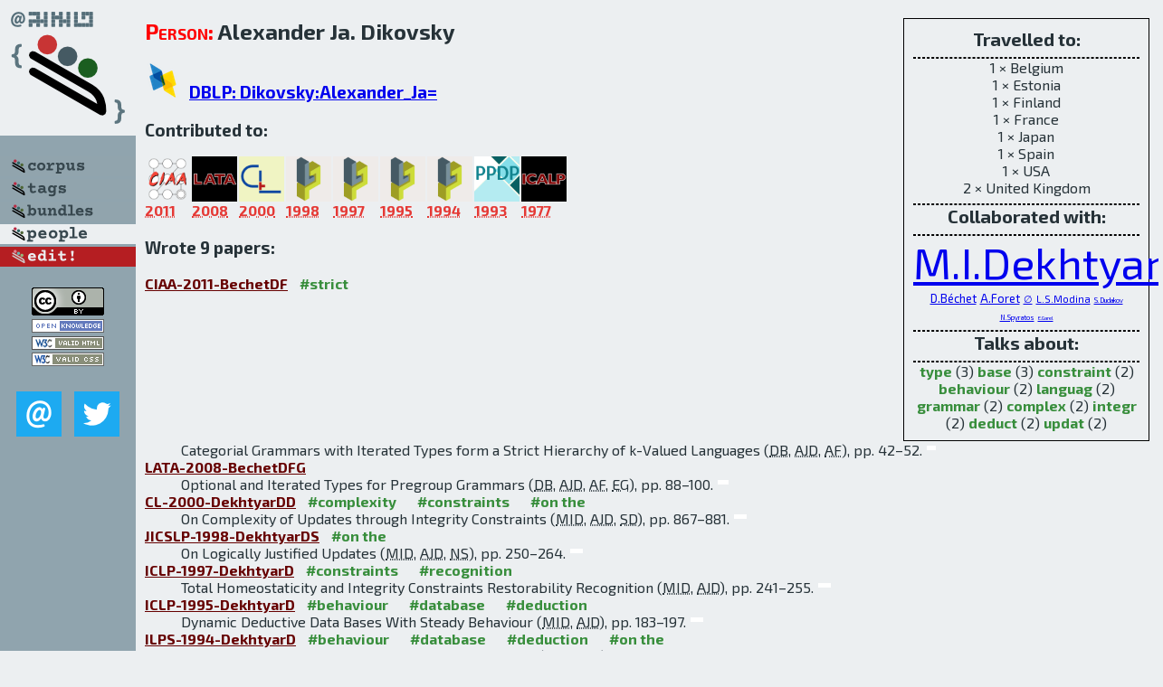

--- FILE ---
content_type: text/html; charset=utf-8
request_url: http://bibtex.github.io/person/Alexander_Ja_Dikovsky.html
body_size: 2819
content:
<!DOCTYPE html>
<html>
<head>
	<meta http-equiv="Content-Type" content="text/html; charset=UTF-8"/>
	<meta name="keywords" content="software linguistics, software language engineering, book of knowledge, glossary, academic publications, scientific research, open knowledge, open science"/>
	<title>BibSLEIGH — Alexander_Ja_Dikovsky</title>
	<link href="../stuff/bib.css" rel="stylesheet" type="text/css"/>
	<link href='http://fonts.googleapis.com/css?family=Exo+2:400,700,400italic,700italic' rel='stylesheet' type='text/css'>
	<script src="../stuff/jquery.min.js" type="text/javascript"></script>
</head>
<body>
<div class="left">
	<a href="../index.html"><img src="../stuff/bibsleigh.png" alt="BibSLEIGH" title="BibSLEIGH" class="pad"/></a>

	<div class="pad">
		<a href="../index.html"><img src="../stuff/p-corpus.png" alt="BibSLEIGH corpus" title="All papers in the corpus"/></a><br/>
		<a href="../tag/index.html"><img src="../stuff/p-tags.png" alt="BibSLEIGH tags" title="All known tags"/></a><br/>
		<a href="../bundle/index.html"><img src="../stuff/p-bundles.png" alt="BibSLEIGH bundles" title="All selected bundles"/></a><br/>
		<a href="../person/index.html"><img src="../stuff/a-people.png" alt="BibSLEIGH people" title="All contributors"/></a><br/>
<a href="https://github.com/slebok/bibsleigh/edit/master/people/Alexander_Ja_Dikovsky.json"><img src="../stuff/edit.png" alt="EDIT!" title="EDIT!"/></a>
	</div>
	<a href="http://creativecommons.org/licenses/by/4.0/" title="CC-BY"><img src="../stuff/cc-by.png" alt="CC-BY"/></a><br/>
	<a href="http://opendatacommons.org/licenses/by/summary/" title="Open Knowledge"><img src="../stuff/open-knowledge.png" alt="Open Knowledge" /></a><br/>
	<a href="http://validator.w3.org/check/referer" title="XHTML 1.0 W3C Rec"><img src="../stuff/xhtml.png" alt="XHTML 1.0 W3C Rec" /></a><br/>
	<a href="http://jigsaw.w3.org/css-validator/check/referer" title="CSS 2.1 W3C CanRec"><img src="../stuff/css.png" alt="CSS 2.1 W3C CanRec" class="pad" /></a><br/>
	<div class="sm">
		<a href="../mailto:vadim@grammarware.net"><img src="../stuff/email.png" alt="email" title="Complain!" /></a>
		<a href="https://twitter.com/intent/tweet?screen_name=grammarware"><img src="../stuff/twitter.png" alt="twitter" title="Mention!" /></a>
	</div>

</div>
<div class="main"><div class="tbox"><code>Travelled to:</code><hr/>1 × Belgium<br/>
1 × Estonia<br/>
1 × Finland<br/>
1 × France<br/>
1 × Japan<br/>
1 × Spain<br/>
1 × USA<br/>
2 × United Kingdom<hr/><code>Collaborated with:</code><hr/><span style="font-size:300.0%"><a href="../person/Michael_I_Dekhtyar.html">M.I.Dekhtyar</a></span>
<span style="font-size:80.76923076923077%"><a href="../person/Denis_Bechet.html">D.Béchet</a></span>
<span style="font-size:80.76923076923077%"><a href="../person/Annie_Foret.html">A.Foret</a></span>
<span style="font-size:69.23076923076924%"><a href="../person/Alexander_Ja_Dikovsky.html">∅</a></span>
<span style="font-size:69.23076923076924%"><a href="../person/Larisa_S_Modina.html">L.S.Modina</a></span>
<span style="font-size:46.15384615384616%"><a href="../person/Sergey_Dudakov.html">S.Dudakov</a></span>
<span style="font-size:46.15384615384616%"><a href="../person/Nicolas_Spyratos.html">N.Spyratos</a></span>
<span style="font-size:34.61538461538462%"><a href="../person/Emmanuelle_Garel.html">E.Garel</a></span><hr/><code>Talks about:</code><hr/><span class="tag"><a href="../word/type.html">type</a></span> (3) 
<span class="tag"><a href="../word/base.html">base</a></span> (3) 
<span class="tag"><a href="../word/constraint.html">constraint</a></span> (2) 
<span class="tag"><a href="../word/behaviour.html">behaviour</a></span> (2) 
<span class="tag"><a href="../word/languag.html">languag</a></span> (2) 
<span class="tag"><a href="../word/grammar.html">grammar</a></span> (2) 
<span class="tag"><a href="../word/complex.html">complex</a></span> (2) 
<span class="tag"><a href="../word/integr.html">integr</a></span> (2) 
<span class="tag"><a href="../word/deduct.html">deduct</a></span> (2) 
<span class="tag"><a href="../word/updat.html">updat</a></span> (2)</div>
<h2><span class="ttl"> Person:</span> Alexander Ja. Dikovsky</h2>
<h3><img src="../stuff/ico-dblp.png" alt="DBLP"/> <a href="http://dblp.uni-trier.de/pers/hd/d/Dikovsky:Alexander_Ja=">DBLP: Dikovsky:Alexander_Ja=</a></h3><h3>Contributed to:</h3><div class="minibar"><div><a href="../CIAA-2011.html" title="CIAA 2011"><img src="../stuff/ciaa.png" class="abc" alt="CIAA 2011"/></a><abbr title="2011">2011</abbr></div>
<div><a href="../LATA-2008.html" title="LATA 2008"><img src="../stuff/lata.png" class="abc" alt="LATA 2008"/></a><abbr title="2008">2008</abbr></div>
<div><a href="../CL-2000.html" title="CL 2000"><img src="../stuff/cl.png" class="abc" alt="CL 2000"/></a><abbr title="2000">2000</abbr></div>
<div><a href="../JICSLP-1998.html" title="JICSLP 1998"><img src="../stuff/iclp.png" class="abc" alt="JICSLP 1998"/></a><abbr title="1998">1998</abbr></div>
<div><a href="../ICLP-1997.html" title="ICLP 1997"><img src="../stuff/iclp.png" class="abc" alt="ICLP 1997"/></a><abbr title="1997">1997</abbr></div>
<div><a href="../ICLP-1995.html" title="ICLP 1995"><img src="../stuff/iclp.png" class="abc" alt="ICLP 1995"/></a><abbr title="1995">1995</abbr></div>
<div><a href="../ILPS-1994.html" title="ILPS 1994"><img src="../stuff/iclp.png" class="abc" alt="ILPS 1994"/></a><abbr title="1994">1994</abbr></div>
<div><a href="../PLILP-1993.html" title="PLILP 1993"><img src="../stuff/ppdp.png" class="abc" alt="PLILP 1993"/></a><abbr title="1993">1993</abbr></div>
<div><a href="../ICALP-1977.html" title="ICALP 1977"><img src="../stuff/icalp.png" class="abc" alt="ICALP 1977"/></a><abbr title="1977">1977</abbr></div><br style="clear:left"/></div><h3>Wrote 9 papers:</h3><dl class="toc"><dt><a href="../CIAA-2011-BechetDF.html">CIAA-2011-BechetDF</a> <span class="tag"><a href="../tag/strict.html" title="strict">#strict</a></span></dt><dd>Categorial Grammars with Iterated Types form a Strict Hierarchy of k-Valued Languages (<abbr title="Denis Béchet">DB</abbr>, <abbr title="Alexander Ja. Dikovsky">AJD</abbr>, <abbr title="Annie Foret">AF</abbr>), pp. 42–52.</dd> <div class="pagevis" style="width:10px"></div>
<dt><a href="../LATA-2008-BechetDFG.html">LATA-2008-BechetDFG</a></dt><dd>Optional and Iterated Types for Pregroup Grammars (<abbr title="Denis Béchet">DB</abbr>, <abbr title="Alexander Ja. Dikovsky">AJD</abbr>, <abbr title="Annie Foret">AF</abbr>, <abbr title="Emmanuelle Garel">EG</abbr>), pp. 88–100.</dd> <div class="pagevis" style="width:12px"></div>
<dt><a href="../CL-2000-DekhtyarDD.html">CL-2000-DekhtyarDD</a> <span class="tag"><a href="../tag/complexity.html" title="complexity">#complexity</a></span> <span class="tag"><a href="../tag/constraints.html" title="constraints">#constraints</a></span> <span class="tag"><a href="../tag/on%20the.html" title="on the">#on the</a></span></dt><dd>On Complexity of Updates through Integrity Constraints (<abbr title="Michael I. Dekhtyar">MID</abbr>, <abbr title="Alexander Ja. Dikovsky">AJD</abbr>, <abbr title="Sergey Dudakov">SD</abbr>), pp. 867–881.</dd> <div class="pagevis" style="width:14px"></div>
<dt><a href="../JICSLP-1998-DekhtyarDS.html">JICSLP-1998-DekhtyarDS</a> <span class="tag"><a href="../tag/on%20the.html" title="on the">#on the</a></span></dt><dd>On Logically Justified Updates (<abbr title="Michael I. Dekhtyar">MID</abbr>, <abbr title="Alexander Ja. Dikovsky">AJD</abbr>, <abbr title="Nicolas Spyratos">NS</abbr>), pp. 250–264.</dd> <div class="pagevis" style="width:14px"></div>
<dt><a href="../ICLP-1997-DekhtyarD.html">ICLP-1997-DekhtyarD</a> <span class="tag"><a href="../tag/constraints.html" title="constraints">#constraints</a></span> <span class="tag"><a href="../tag/recognition.html" title="recognition">#recognition</a></span></dt><dd>Total Homeostaticity and Integrity Constraints Restorability Recognition (<abbr title="Michael I. Dekhtyar">MID</abbr>, <abbr title="Alexander Ja. Dikovsky">AJD</abbr>), pp. 241–255.</dd> <div class="pagevis" style="width:14px"></div>
<dt><a href="../ICLP-1995-DekhtyarD.html">ICLP-1995-DekhtyarD</a> <span class="tag"><a href="../tag/behaviour.html" title="behaviour">#behaviour</a></span> <span class="tag"><a href="../tag/database.html" title="database">#database</a></span> <span class="tag"><a href="../tag/deduction.html" title="deduction">#deduction</a></span></dt><dd>Dynamic Deductive Data Bases With Steady Behaviour (<abbr title="Michael I. Dekhtyar">MID</abbr>, <abbr title="Alexander Ja. Dikovsky">AJD</abbr>), pp. 183–197.</dd> <div class="pagevis" style="width:14px"></div>
<dt><a href="../ILPS-1994-DekhtyarD.html">ILPS-1994-DekhtyarD</a> <span class="tag"><a href="../tag/behaviour.html" title="behaviour">#behaviour</a></span> <span class="tag"><a href="../tag/database.html" title="database">#database</a></span> <span class="tag"><a href="../tag/deduction.html" title="deduction">#deduction</a></span> <span class="tag"><a href="../tag/on%20the.html" title="on the">#on the</a></span></dt><dd>On Stable Behaviour of Dynamic Deductive Data Bases (<abbr title="Michael I. Dekhtyar">MID</abbr>, <abbr title="Alexander Ja. Dikovsky">AJD</abbr>), p. 677.</dd> <div class="pagevis" style="width:0px"></div>
<dt><a href="../PLILP-1993-Dikovsky.html">PLILP-1993-Dikovsky</a> <span class="tag"><a href="../tag/complexity.html" title="complexity">#complexity</a></span> <span class="tag"><a href="../tag/prolog.html" title="prolog">#prolog</a></span></dt><dd>Abstract Complexity of Prolog Based on WAM (<abbr title="Alexander Ja. Dikovsky">AJD</abbr>), pp. 365–377.</dd> <div class="pagevis" style="width:12px"></div>
<dt><a href="../ICALP-1977-DikovskyM.html">ICALP-1977-DikovskyM</a> <span class="tag"><a href="../tag/ambiguity.html" title="ambiguity">#ambiguity</a></span> <span class="tag"><a href="../tag/context-free%20grammar.html" title="context-free grammar">#context-free grammar</a></span> <span class="tag"><a href="../tag/on%20the.html" title="on the">#on the</a></span></dt><dd>On Three Types of Unambiguity of Context-Free Languages (<abbr title="Alexander Ja. Dikovsky">AJD</abbr>, <abbr title="Larisa S. Modina">LSM</abbr>), pp. 193–205.</dd> <div class="pagevis" style="width:12px"></div></dl>
</div>
<hr style="clear:both"/>
<div class="last">
	<em>
		<a href="http://bibtex.github.io">Bibliography of Software Language Engineering in Generated Hypertext</a>
		(<a href="http://github.com/slebok/bibsleigh">BibSLEIGH</a>) is
		created and maintained by <a href="http://grammarware.github.io/">Dr. Vadim Zaytsev</a>.<br/>
		Hosted as a part of <a href="http://slebok.github.io/">SLEBOK</a> on <a href="http://www.github.com/">GitHub</a>.
	</em>
</div>
</body>
</html>